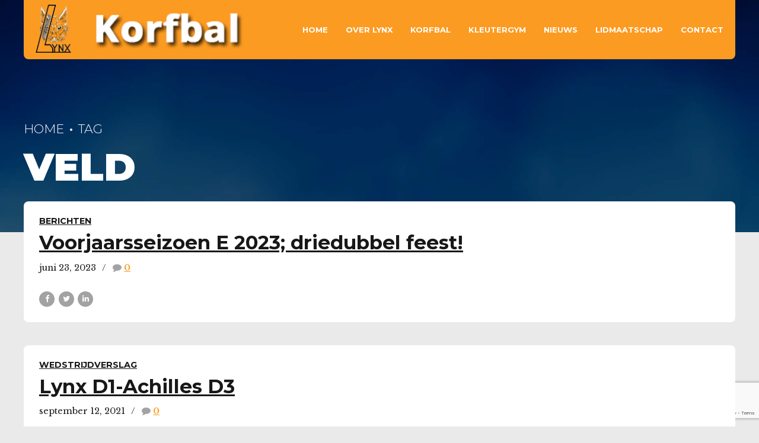

--- FILE ---
content_type: text/html; charset=utf-8
request_url: https://www.google.com/recaptcha/api2/anchor?ar=1&k=6LebpjooAAAAADpX656JzFrS1DTdG3HawHOOlFHN&co=aHR0cHM6Ly9seW54LWtvcmZiYWwubmw6NDQz&hl=en&v=PoyoqOPhxBO7pBk68S4YbpHZ&size=invisible&anchor-ms=20000&execute-ms=30000&cb=vby3k8omk5bd
body_size: 48769
content:
<!DOCTYPE HTML><html dir="ltr" lang="en"><head><meta http-equiv="Content-Type" content="text/html; charset=UTF-8">
<meta http-equiv="X-UA-Compatible" content="IE=edge">
<title>reCAPTCHA</title>
<style type="text/css">
/* cyrillic-ext */
@font-face {
  font-family: 'Roboto';
  font-style: normal;
  font-weight: 400;
  font-stretch: 100%;
  src: url(//fonts.gstatic.com/s/roboto/v48/KFO7CnqEu92Fr1ME7kSn66aGLdTylUAMa3GUBHMdazTgWw.woff2) format('woff2');
  unicode-range: U+0460-052F, U+1C80-1C8A, U+20B4, U+2DE0-2DFF, U+A640-A69F, U+FE2E-FE2F;
}
/* cyrillic */
@font-face {
  font-family: 'Roboto';
  font-style: normal;
  font-weight: 400;
  font-stretch: 100%;
  src: url(//fonts.gstatic.com/s/roboto/v48/KFO7CnqEu92Fr1ME7kSn66aGLdTylUAMa3iUBHMdazTgWw.woff2) format('woff2');
  unicode-range: U+0301, U+0400-045F, U+0490-0491, U+04B0-04B1, U+2116;
}
/* greek-ext */
@font-face {
  font-family: 'Roboto';
  font-style: normal;
  font-weight: 400;
  font-stretch: 100%;
  src: url(//fonts.gstatic.com/s/roboto/v48/KFO7CnqEu92Fr1ME7kSn66aGLdTylUAMa3CUBHMdazTgWw.woff2) format('woff2');
  unicode-range: U+1F00-1FFF;
}
/* greek */
@font-face {
  font-family: 'Roboto';
  font-style: normal;
  font-weight: 400;
  font-stretch: 100%;
  src: url(//fonts.gstatic.com/s/roboto/v48/KFO7CnqEu92Fr1ME7kSn66aGLdTylUAMa3-UBHMdazTgWw.woff2) format('woff2');
  unicode-range: U+0370-0377, U+037A-037F, U+0384-038A, U+038C, U+038E-03A1, U+03A3-03FF;
}
/* math */
@font-face {
  font-family: 'Roboto';
  font-style: normal;
  font-weight: 400;
  font-stretch: 100%;
  src: url(//fonts.gstatic.com/s/roboto/v48/KFO7CnqEu92Fr1ME7kSn66aGLdTylUAMawCUBHMdazTgWw.woff2) format('woff2');
  unicode-range: U+0302-0303, U+0305, U+0307-0308, U+0310, U+0312, U+0315, U+031A, U+0326-0327, U+032C, U+032F-0330, U+0332-0333, U+0338, U+033A, U+0346, U+034D, U+0391-03A1, U+03A3-03A9, U+03B1-03C9, U+03D1, U+03D5-03D6, U+03F0-03F1, U+03F4-03F5, U+2016-2017, U+2034-2038, U+203C, U+2040, U+2043, U+2047, U+2050, U+2057, U+205F, U+2070-2071, U+2074-208E, U+2090-209C, U+20D0-20DC, U+20E1, U+20E5-20EF, U+2100-2112, U+2114-2115, U+2117-2121, U+2123-214F, U+2190, U+2192, U+2194-21AE, U+21B0-21E5, U+21F1-21F2, U+21F4-2211, U+2213-2214, U+2216-22FF, U+2308-230B, U+2310, U+2319, U+231C-2321, U+2336-237A, U+237C, U+2395, U+239B-23B7, U+23D0, U+23DC-23E1, U+2474-2475, U+25AF, U+25B3, U+25B7, U+25BD, U+25C1, U+25CA, U+25CC, U+25FB, U+266D-266F, U+27C0-27FF, U+2900-2AFF, U+2B0E-2B11, U+2B30-2B4C, U+2BFE, U+3030, U+FF5B, U+FF5D, U+1D400-1D7FF, U+1EE00-1EEFF;
}
/* symbols */
@font-face {
  font-family: 'Roboto';
  font-style: normal;
  font-weight: 400;
  font-stretch: 100%;
  src: url(//fonts.gstatic.com/s/roboto/v48/KFO7CnqEu92Fr1ME7kSn66aGLdTylUAMaxKUBHMdazTgWw.woff2) format('woff2');
  unicode-range: U+0001-000C, U+000E-001F, U+007F-009F, U+20DD-20E0, U+20E2-20E4, U+2150-218F, U+2190, U+2192, U+2194-2199, U+21AF, U+21E6-21F0, U+21F3, U+2218-2219, U+2299, U+22C4-22C6, U+2300-243F, U+2440-244A, U+2460-24FF, U+25A0-27BF, U+2800-28FF, U+2921-2922, U+2981, U+29BF, U+29EB, U+2B00-2BFF, U+4DC0-4DFF, U+FFF9-FFFB, U+10140-1018E, U+10190-1019C, U+101A0, U+101D0-101FD, U+102E0-102FB, U+10E60-10E7E, U+1D2C0-1D2D3, U+1D2E0-1D37F, U+1F000-1F0FF, U+1F100-1F1AD, U+1F1E6-1F1FF, U+1F30D-1F30F, U+1F315, U+1F31C, U+1F31E, U+1F320-1F32C, U+1F336, U+1F378, U+1F37D, U+1F382, U+1F393-1F39F, U+1F3A7-1F3A8, U+1F3AC-1F3AF, U+1F3C2, U+1F3C4-1F3C6, U+1F3CA-1F3CE, U+1F3D4-1F3E0, U+1F3ED, U+1F3F1-1F3F3, U+1F3F5-1F3F7, U+1F408, U+1F415, U+1F41F, U+1F426, U+1F43F, U+1F441-1F442, U+1F444, U+1F446-1F449, U+1F44C-1F44E, U+1F453, U+1F46A, U+1F47D, U+1F4A3, U+1F4B0, U+1F4B3, U+1F4B9, U+1F4BB, U+1F4BF, U+1F4C8-1F4CB, U+1F4D6, U+1F4DA, U+1F4DF, U+1F4E3-1F4E6, U+1F4EA-1F4ED, U+1F4F7, U+1F4F9-1F4FB, U+1F4FD-1F4FE, U+1F503, U+1F507-1F50B, U+1F50D, U+1F512-1F513, U+1F53E-1F54A, U+1F54F-1F5FA, U+1F610, U+1F650-1F67F, U+1F687, U+1F68D, U+1F691, U+1F694, U+1F698, U+1F6AD, U+1F6B2, U+1F6B9-1F6BA, U+1F6BC, U+1F6C6-1F6CF, U+1F6D3-1F6D7, U+1F6E0-1F6EA, U+1F6F0-1F6F3, U+1F6F7-1F6FC, U+1F700-1F7FF, U+1F800-1F80B, U+1F810-1F847, U+1F850-1F859, U+1F860-1F887, U+1F890-1F8AD, U+1F8B0-1F8BB, U+1F8C0-1F8C1, U+1F900-1F90B, U+1F93B, U+1F946, U+1F984, U+1F996, U+1F9E9, U+1FA00-1FA6F, U+1FA70-1FA7C, U+1FA80-1FA89, U+1FA8F-1FAC6, U+1FACE-1FADC, U+1FADF-1FAE9, U+1FAF0-1FAF8, U+1FB00-1FBFF;
}
/* vietnamese */
@font-face {
  font-family: 'Roboto';
  font-style: normal;
  font-weight: 400;
  font-stretch: 100%;
  src: url(//fonts.gstatic.com/s/roboto/v48/KFO7CnqEu92Fr1ME7kSn66aGLdTylUAMa3OUBHMdazTgWw.woff2) format('woff2');
  unicode-range: U+0102-0103, U+0110-0111, U+0128-0129, U+0168-0169, U+01A0-01A1, U+01AF-01B0, U+0300-0301, U+0303-0304, U+0308-0309, U+0323, U+0329, U+1EA0-1EF9, U+20AB;
}
/* latin-ext */
@font-face {
  font-family: 'Roboto';
  font-style: normal;
  font-weight: 400;
  font-stretch: 100%;
  src: url(//fonts.gstatic.com/s/roboto/v48/KFO7CnqEu92Fr1ME7kSn66aGLdTylUAMa3KUBHMdazTgWw.woff2) format('woff2');
  unicode-range: U+0100-02BA, U+02BD-02C5, U+02C7-02CC, U+02CE-02D7, U+02DD-02FF, U+0304, U+0308, U+0329, U+1D00-1DBF, U+1E00-1E9F, U+1EF2-1EFF, U+2020, U+20A0-20AB, U+20AD-20C0, U+2113, U+2C60-2C7F, U+A720-A7FF;
}
/* latin */
@font-face {
  font-family: 'Roboto';
  font-style: normal;
  font-weight: 400;
  font-stretch: 100%;
  src: url(//fonts.gstatic.com/s/roboto/v48/KFO7CnqEu92Fr1ME7kSn66aGLdTylUAMa3yUBHMdazQ.woff2) format('woff2');
  unicode-range: U+0000-00FF, U+0131, U+0152-0153, U+02BB-02BC, U+02C6, U+02DA, U+02DC, U+0304, U+0308, U+0329, U+2000-206F, U+20AC, U+2122, U+2191, U+2193, U+2212, U+2215, U+FEFF, U+FFFD;
}
/* cyrillic-ext */
@font-face {
  font-family: 'Roboto';
  font-style: normal;
  font-weight: 500;
  font-stretch: 100%;
  src: url(//fonts.gstatic.com/s/roboto/v48/KFO7CnqEu92Fr1ME7kSn66aGLdTylUAMa3GUBHMdazTgWw.woff2) format('woff2');
  unicode-range: U+0460-052F, U+1C80-1C8A, U+20B4, U+2DE0-2DFF, U+A640-A69F, U+FE2E-FE2F;
}
/* cyrillic */
@font-face {
  font-family: 'Roboto';
  font-style: normal;
  font-weight: 500;
  font-stretch: 100%;
  src: url(//fonts.gstatic.com/s/roboto/v48/KFO7CnqEu92Fr1ME7kSn66aGLdTylUAMa3iUBHMdazTgWw.woff2) format('woff2');
  unicode-range: U+0301, U+0400-045F, U+0490-0491, U+04B0-04B1, U+2116;
}
/* greek-ext */
@font-face {
  font-family: 'Roboto';
  font-style: normal;
  font-weight: 500;
  font-stretch: 100%;
  src: url(//fonts.gstatic.com/s/roboto/v48/KFO7CnqEu92Fr1ME7kSn66aGLdTylUAMa3CUBHMdazTgWw.woff2) format('woff2');
  unicode-range: U+1F00-1FFF;
}
/* greek */
@font-face {
  font-family: 'Roboto';
  font-style: normal;
  font-weight: 500;
  font-stretch: 100%;
  src: url(//fonts.gstatic.com/s/roboto/v48/KFO7CnqEu92Fr1ME7kSn66aGLdTylUAMa3-UBHMdazTgWw.woff2) format('woff2');
  unicode-range: U+0370-0377, U+037A-037F, U+0384-038A, U+038C, U+038E-03A1, U+03A3-03FF;
}
/* math */
@font-face {
  font-family: 'Roboto';
  font-style: normal;
  font-weight: 500;
  font-stretch: 100%;
  src: url(//fonts.gstatic.com/s/roboto/v48/KFO7CnqEu92Fr1ME7kSn66aGLdTylUAMawCUBHMdazTgWw.woff2) format('woff2');
  unicode-range: U+0302-0303, U+0305, U+0307-0308, U+0310, U+0312, U+0315, U+031A, U+0326-0327, U+032C, U+032F-0330, U+0332-0333, U+0338, U+033A, U+0346, U+034D, U+0391-03A1, U+03A3-03A9, U+03B1-03C9, U+03D1, U+03D5-03D6, U+03F0-03F1, U+03F4-03F5, U+2016-2017, U+2034-2038, U+203C, U+2040, U+2043, U+2047, U+2050, U+2057, U+205F, U+2070-2071, U+2074-208E, U+2090-209C, U+20D0-20DC, U+20E1, U+20E5-20EF, U+2100-2112, U+2114-2115, U+2117-2121, U+2123-214F, U+2190, U+2192, U+2194-21AE, U+21B0-21E5, U+21F1-21F2, U+21F4-2211, U+2213-2214, U+2216-22FF, U+2308-230B, U+2310, U+2319, U+231C-2321, U+2336-237A, U+237C, U+2395, U+239B-23B7, U+23D0, U+23DC-23E1, U+2474-2475, U+25AF, U+25B3, U+25B7, U+25BD, U+25C1, U+25CA, U+25CC, U+25FB, U+266D-266F, U+27C0-27FF, U+2900-2AFF, U+2B0E-2B11, U+2B30-2B4C, U+2BFE, U+3030, U+FF5B, U+FF5D, U+1D400-1D7FF, U+1EE00-1EEFF;
}
/* symbols */
@font-face {
  font-family: 'Roboto';
  font-style: normal;
  font-weight: 500;
  font-stretch: 100%;
  src: url(//fonts.gstatic.com/s/roboto/v48/KFO7CnqEu92Fr1ME7kSn66aGLdTylUAMaxKUBHMdazTgWw.woff2) format('woff2');
  unicode-range: U+0001-000C, U+000E-001F, U+007F-009F, U+20DD-20E0, U+20E2-20E4, U+2150-218F, U+2190, U+2192, U+2194-2199, U+21AF, U+21E6-21F0, U+21F3, U+2218-2219, U+2299, U+22C4-22C6, U+2300-243F, U+2440-244A, U+2460-24FF, U+25A0-27BF, U+2800-28FF, U+2921-2922, U+2981, U+29BF, U+29EB, U+2B00-2BFF, U+4DC0-4DFF, U+FFF9-FFFB, U+10140-1018E, U+10190-1019C, U+101A0, U+101D0-101FD, U+102E0-102FB, U+10E60-10E7E, U+1D2C0-1D2D3, U+1D2E0-1D37F, U+1F000-1F0FF, U+1F100-1F1AD, U+1F1E6-1F1FF, U+1F30D-1F30F, U+1F315, U+1F31C, U+1F31E, U+1F320-1F32C, U+1F336, U+1F378, U+1F37D, U+1F382, U+1F393-1F39F, U+1F3A7-1F3A8, U+1F3AC-1F3AF, U+1F3C2, U+1F3C4-1F3C6, U+1F3CA-1F3CE, U+1F3D4-1F3E0, U+1F3ED, U+1F3F1-1F3F3, U+1F3F5-1F3F7, U+1F408, U+1F415, U+1F41F, U+1F426, U+1F43F, U+1F441-1F442, U+1F444, U+1F446-1F449, U+1F44C-1F44E, U+1F453, U+1F46A, U+1F47D, U+1F4A3, U+1F4B0, U+1F4B3, U+1F4B9, U+1F4BB, U+1F4BF, U+1F4C8-1F4CB, U+1F4D6, U+1F4DA, U+1F4DF, U+1F4E3-1F4E6, U+1F4EA-1F4ED, U+1F4F7, U+1F4F9-1F4FB, U+1F4FD-1F4FE, U+1F503, U+1F507-1F50B, U+1F50D, U+1F512-1F513, U+1F53E-1F54A, U+1F54F-1F5FA, U+1F610, U+1F650-1F67F, U+1F687, U+1F68D, U+1F691, U+1F694, U+1F698, U+1F6AD, U+1F6B2, U+1F6B9-1F6BA, U+1F6BC, U+1F6C6-1F6CF, U+1F6D3-1F6D7, U+1F6E0-1F6EA, U+1F6F0-1F6F3, U+1F6F7-1F6FC, U+1F700-1F7FF, U+1F800-1F80B, U+1F810-1F847, U+1F850-1F859, U+1F860-1F887, U+1F890-1F8AD, U+1F8B0-1F8BB, U+1F8C0-1F8C1, U+1F900-1F90B, U+1F93B, U+1F946, U+1F984, U+1F996, U+1F9E9, U+1FA00-1FA6F, U+1FA70-1FA7C, U+1FA80-1FA89, U+1FA8F-1FAC6, U+1FACE-1FADC, U+1FADF-1FAE9, U+1FAF0-1FAF8, U+1FB00-1FBFF;
}
/* vietnamese */
@font-face {
  font-family: 'Roboto';
  font-style: normal;
  font-weight: 500;
  font-stretch: 100%;
  src: url(//fonts.gstatic.com/s/roboto/v48/KFO7CnqEu92Fr1ME7kSn66aGLdTylUAMa3OUBHMdazTgWw.woff2) format('woff2');
  unicode-range: U+0102-0103, U+0110-0111, U+0128-0129, U+0168-0169, U+01A0-01A1, U+01AF-01B0, U+0300-0301, U+0303-0304, U+0308-0309, U+0323, U+0329, U+1EA0-1EF9, U+20AB;
}
/* latin-ext */
@font-face {
  font-family: 'Roboto';
  font-style: normal;
  font-weight: 500;
  font-stretch: 100%;
  src: url(//fonts.gstatic.com/s/roboto/v48/KFO7CnqEu92Fr1ME7kSn66aGLdTylUAMa3KUBHMdazTgWw.woff2) format('woff2');
  unicode-range: U+0100-02BA, U+02BD-02C5, U+02C7-02CC, U+02CE-02D7, U+02DD-02FF, U+0304, U+0308, U+0329, U+1D00-1DBF, U+1E00-1E9F, U+1EF2-1EFF, U+2020, U+20A0-20AB, U+20AD-20C0, U+2113, U+2C60-2C7F, U+A720-A7FF;
}
/* latin */
@font-face {
  font-family: 'Roboto';
  font-style: normal;
  font-weight: 500;
  font-stretch: 100%;
  src: url(//fonts.gstatic.com/s/roboto/v48/KFO7CnqEu92Fr1ME7kSn66aGLdTylUAMa3yUBHMdazQ.woff2) format('woff2');
  unicode-range: U+0000-00FF, U+0131, U+0152-0153, U+02BB-02BC, U+02C6, U+02DA, U+02DC, U+0304, U+0308, U+0329, U+2000-206F, U+20AC, U+2122, U+2191, U+2193, U+2212, U+2215, U+FEFF, U+FFFD;
}
/* cyrillic-ext */
@font-face {
  font-family: 'Roboto';
  font-style: normal;
  font-weight: 900;
  font-stretch: 100%;
  src: url(//fonts.gstatic.com/s/roboto/v48/KFO7CnqEu92Fr1ME7kSn66aGLdTylUAMa3GUBHMdazTgWw.woff2) format('woff2');
  unicode-range: U+0460-052F, U+1C80-1C8A, U+20B4, U+2DE0-2DFF, U+A640-A69F, U+FE2E-FE2F;
}
/* cyrillic */
@font-face {
  font-family: 'Roboto';
  font-style: normal;
  font-weight: 900;
  font-stretch: 100%;
  src: url(//fonts.gstatic.com/s/roboto/v48/KFO7CnqEu92Fr1ME7kSn66aGLdTylUAMa3iUBHMdazTgWw.woff2) format('woff2');
  unicode-range: U+0301, U+0400-045F, U+0490-0491, U+04B0-04B1, U+2116;
}
/* greek-ext */
@font-face {
  font-family: 'Roboto';
  font-style: normal;
  font-weight: 900;
  font-stretch: 100%;
  src: url(//fonts.gstatic.com/s/roboto/v48/KFO7CnqEu92Fr1ME7kSn66aGLdTylUAMa3CUBHMdazTgWw.woff2) format('woff2');
  unicode-range: U+1F00-1FFF;
}
/* greek */
@font-face {
  font-family: 'Roboto';
  font-style: normal;
  font-weight: 900;
  font-stretch: 100%;
  src: url(//fonts.gstatic.com/s/roboto/v48/KFO7CnqEu92Fr1ME7kSn66aGLdTylUAMa3-UBHMdazTgWw.woff2) format('woff2');
  unicode-range: U+0370-0377, U+037A-037F, U+0384-038A, U+038C, U+038E-03A1, U+03A3-03FF;
}
/* math */
@font-face {
  font-family: 'Roboto';
  font-style: normal;
  font-weight: 900;
  font-stretch: 100%;
  src: url(//fonts.gstatic.com/s/roboto/v48/KFO7CnqEu92Fr1ME7kSn66aGLdTylUAMawCUBHMdazTgWw.woff2) format('woff2');
  unicode-range: U+0302-0303, U+0305, U+0307-0308, U+0310, U+0312, U+0315, U+031A, U+0326-0327, U+032C, U+032F-0330, U+0332-0333, U+0338, U+033A, U+0346, U+034D, U+0391-03A1, U+03A3-03A9, U+03B1-03C9, U+03D1, U+03D5-03D6, U+03F0-03F1, U+03F4-03F5, U+2016-2017, U+2034-2038, U+203C, U+2040, U+2043, U+2047, U+2050, U+2057, U+205F, U+2070-2071, U+2074-208E, U+2090-209C, U+20D0-20DC, U+20E1, U+20E5-20EF, U+2100-2112, U+2114-2115, U+2117-2121, U+2123-214F, U+2190, U+2192, U+2194-21AE, U+21B0-21E5, U+21F1-21F2, U+21F4-2211, U+2213-2214, U+2216-22FF, U+2308-230B, U+2310, U+2319, U+231C-2321, U+2336-237A, U+237C, U+2395, U+239B-23B7, U+23D0, U+23DC-23E1, U+2474-2475, U+25AF, U+25B3, U+25B7, U+25BD, U+25C1, U+25CA, U+25CC, U+25FB, U+266D-266F, U+27C0-27FF, U+2900-2AFF, U+2B0E-2B11, U+2B30-2B4C, U+2BFE, U+3030, U+FF5B, U+FF5D, U+1D400-1D7FF, U+1EE00-1EEFF;
}
/* symbols */
@font-face {
  font-family: 'Roboto';
  font-style: normal;
  font-weight: 900;
  font-stretch: 100%;
  src: url(//fonts.gstatic.com/s/roboto/v48/KFO7CnqEu92Fr1ME7kSn66aGLdTylUAMaxKUBHMdazTgWw.woff2) format('woff2');
  unicode-range: U+0001-000C, U+000E-001F, U+007F-009F, U+20DD-20E0, U+20E2-20E4, U+2150-218F, U+2190, U+2192, U+2194-2199, U+21AF, U+21E6-21F0, U+21F3, U+2218-2219, U+2299, U+22C4-22C6, U+2300-243F, U+2440-244A, U+2460-24FF, U+25A0-27BF, U+2800-28FF, U+2921-2922, U+2981, U+29BF, U+29EB, U+2B00-2BFF, U+4DC0-4DFF, U+FFF9-FFFB, U+10140-1018E, U+10190-1019C, U+101A0, U+101D0-101FD, U+102E0-102FB, U+10E60-10E7E, U+1D2C0-1D2D3, U+1D2E0-1D37F, U+1F000-1F0FF, U+1F100-1F1AD, U+1F1E6-1F1FF, U+1F30D-1F30F, U+1F315, U+1F31C, U+1F31E, U+1F320-1F32C, U+1F336, U+1F378, U+1F37D, U+1F382, U+1F393-1F39F, U+1F3A7-1F3A8, U+1F3AC-1F3AF, U+1F3C2, U+1F3C4-1F3C6, U+1F3CA-1F3CE, U+1F3D4-1F3E0, U+1F3ED, U+1F3F1-1F3F3, U+1F3F5-1F3F7, U+1F408, U+1F415, U+1F41F, U+1F426, U+1F43F, U+1F441-1F442, U+1F444, U+1F446-1F449, U+1F44C-1F44E, U+1F453, U+1F46A, U+1F47D, U+1F4A3, U+1F4B0, U+1F4B3, U+1F4B9, U+1F4BB, U+1F4BF, U+1F4C8-1F4CB, U+1F4D6, U+1F4DA, U+1F4DF, U+1F4E3-1F4E6, U+1F4EA-1F4ED, U+1F4F7, U+1F4F9-1F4FB, U+1F4FD-1F4FE, U+1F503, U+1F507-1F50B, U+1F50D, U+1F512-1F513, U+1F53E-1F54A, U+1F54F-1F5FA, U+1F610, U+1F650-1F67F, U+1F687, U+1F68D, U+1F691, U+1F694, U+1F698, U+1F6AD, U+1F6B2, U+1F6B9-1F6BA, U+1F6BC, U+1F6C6-1F6CF, U+1F6D3-1F6D7, U+1F6E0-1F6EA, U+1F6F0-1F6F3, U+1F6F7-1F6FC, U+1F700-1F7FF, U+1F800-1F80B, U+1F810-1F847, U+1F850-1F859, U+1F860-1F887, U+1F890-1F8AD, U+1F8B0-1F8BB, U+1F8C0-1F8C1, U+1F900-1F90B, U+1F93B, U+1F946, U+1F984, U+1F996, U+1F9E9, U+1FA00-1FA6F, U+1FA70-1FA7C, U+1FA80-1FA89, U+1FA8F-1FAC6, U+1FACE-1FADC, U+1FADF-1FAE9, U+1FAF0-1FAF8, U+1FB00-1FBFF;
}
/* vietnamese */
@font-face {
  font-family: 'Roboto';
  font-style: normal;
  font-weight: 900;
  font-stretch: 100%;
  src: url(//fonts.gstatic.com/s/roboto/v48/KFO7CnqEu92Fr1ME7kSn66aGLdTylUAMa3OUBHMdazTgWw.woff2) format('woff2');
  unicode-range: U+0102-0103, U+0110-0111, U+0128-0129, U+0168-0169, U+01A0-01A1, U+01AF-01B0, U+0300-0301, U+0303-0304, U+0308-0309, U+0323, U+0329, U+1EA0-1EF9, U+20AB;
}
/* latin-ext */
@font-face {
  font-family: 'Roboto';
  font-style: normal;
  font-weight: 900;
  font-stretch: 100%;
  src: url(//fonts.gstatic.com/s/roboto/v48/KFO7CnqEu92Fr1ME7kSn66aGLdTylUAMa3KUBHMdazTgWw.woff2) format('woff2');
  unicode-range: U+0100-02BA, U+02BD-02C5, U+02C7-02CC, U+02CE-02D7, U+02DD-02FF, U+0304, U+0308, U+0329, U+1D00-1DBF, U+1E00-1E9F, U+1EF2-1EFF, U+2020, U+20A0-20AB, U+20AD-20C0, U+2113, U+2C60-2C7F, U+A720-A7FF;
}
/* latin */
@font-face {
  font-family: 'Roboto';
  font-style: normal;
  font-weight: 900;
  font-stretch: 100%;
  src: url(//fonts.gstatic.com/s/roboto/v48/KFO7CnqEu92Fr1ME7kSn66aGLdTylUAMa3yUBHMdazQ.woff2) format('woff2');
  unicode-range: U+0000-00FF, U+0131, U+0152-0153, U+02BB-02BC, U+02C6, U+02DA, U+02DC, U+0304, U+0308, U+0329, U+2000-206F, U+20AC, U+2122, U+2191, U+2193, U+2212, U+2215, U+FEFF, U+FFFD;
}

</style>
<link rel="stylesheet" type="text/css" href="https://www.gstatic.com/recaptcha/releases/PoyoqOPhxBO7pBk68S4YbpHZ/styles__ltr.css">
<script nonce="L8WpQvrPgIKuHCd27pKPfQ" type="text/javascript">window['__recaptcha_api'] = 'https://www.google.com/recaptcha/api2/';</script>
<script type="text/javascript" src="https://www.gstatic.com/recaptcha/releases/PoyoqOPhxBO7pBk68S4YbpHZ/recaptcha__en.js" nonce="L8WpQvrPgIKuHCd27pKPfQ">
      
    </script></head>
<body><div id="rc-anchor-alert" class="rc-anchor-alert"></div>
<input type="hidden" id="recaptcha-token" value="[base64]">
<script type="text/javascript" nonce="L8WpQvrPgIKuHCd27pKPfQ">
      recaptcha.anchor.Main.init("[\x22ainput\x22,[\x22bgdata\x22,\x22\x22,\[base64]/[base64]/UltIKytdPWE6KGE8MjA0OD9SW0grK109YT4+NnwxOTI6KChhJjY0NTEyKT09NTUyOTYmJnErMTxoLmxlbmd0aCYmKGguY2hhckNvZGVBdChxKzEpJjY0NTEyKT09NTYzMjA/[base64]/MjU1OlI/[base64]/[base64]/[base64]/[base64]/[base64]/[base64]/[base64]/[base64]/[base64]/[base64]\x22,\[base64]\\u003d\\u003d\x22,\[base64]/ClcO/HH5XehcARTljw4bCssKFJzDCq8OPC0PChFdpwqkAw7vCksKrw6dWJ8OxwqMBfzDCicOZw7N1PRXDiVBtw7rCscOzw7fCtxDDrWXDj8KpwpcEw6QWcgY9w43CvhfCoMKHwpxSw4fCtMO2WMOmwolcwrxBwrDDi2/DlcOyDGTDgsOjw6bDicOCZcKow7lmwpEAcUQZGQt3LknDlXhEwqc+w6bDv8KMw5/Do8OqLcOwwr48esK+UsKEw4LCgGQzAwTCrXDDpFzDncKDw4fDnsOrwqlXw5YDRSDDrADChlXCgB3Dl8ORw4V9I8KMwpNuXMKlKMOjPsO1w4HCssKCw4FPwqJ1w4jDmzkVw7A/wpDDvRdgdsOhdMOBw7PDsMOURhIHwrnDmBZoQw1PNRXDr8K7dsKOfCA9SsO3UsKiwq7DlcOVw4LDjMKvaFDChcOUUcOPw4zDgMOudkfDq0gOw7zDlsKHTQDCgcOkwrrDsG3Cl8OfXMOoXcOQf8KEw4/CscOkOsOEwrB/w45IA8Ouw7pNwo4Wf1hkwrhhw4XDn8OWwql7wrjCvcORwqtkw6TDuXXDtsO7wozDo20HfsKAw7XDoUBIw75XaMO5w4oMGMKgNhFpw7oXTsOpHisXw6QZw5hXwrNRTSxBHD3Dp8ONUgjCoQ0iw4TDocKNw6HDikDDrGnCvMKTw50qw7/DgnVkO8Oxw68uw6HCvwzDniPDmMOyw6TCii/CisOpwr/DmXHDh8ODwrHCjsKEwo7Dn0MiVsOEw5oKw4LCgMOcVFTCvMOTWEDDih/Dkzk8wqrDojzDom7Dv8KvKl3ChsK9w490dsKZPRI/GBrDrl8TwohDBCbDuVzDqMOZw5k3wpJxw795EMOmwqR5PMKBwpo+egAZw6TDnsOvNMOTZQEpwpFiT8KVwq52GgZ8w5fDvcO8w4Y/[base64]/CjMOFwrtGAS5iWkDDgivDizvDpcODw6R+ZcKJwr3DnEgdPH3Dk27DocKCw5TDkAo1w5PChcOUGsOWBlQlw4TCpUstwqZAasOGwqjCgH3Cl8KgwoV3BsOWw5bCoCjDrATDvcK0NQB2wps8G1AYYMKYwplzNgjCpcOmw58Vw4/[base64]/aQhqTnHChsO5w5DCsiMKwr5kwqnDlcOfcsK3wqjCri0XwoJ+Ul/[base64]/DlDjClcOswopdw4XDjzTDo8OYX8OkwonCksOLw65yw79yw4XDhMO8wptAwpN6wojCgcOmBsOKTMKBbnkxB8Opw7vCt8O4CcKcw7zCpGfDhsK7ZivDnMOXKTFSwqpVRMObfMOIG8OsMMK9wrTDlwtnwpNLw40/[base64]/[base64]/Cn8O9wqnDqC8SesOAw7fCjcKCYEzCkMO8woEXFCtRw7QYw6PDrcODKcKMw7DCsMKww6U0w5lpwpA+w4LDpsK5a8OpMUPCjcKMGRY/by3Cm3lvMCHCssOWFcOswpgTwoxuw5Zsw5zCiMKuwqNlw4HDvMKkw5ZGw47Ds8OdwpwbEcOnEMOLc8OnFVB2JgbCosOyMcO+w6PDucK3w6HDsVBpwobCk0VMPnHCjl/DonzCgsOeYijCgMKzFy9CwqTDjcKWwpIySsKKw7Nzw7Qgw71rMhh2MMKkwqp5w5/[base64]/DuQnDgsOKw5o/woVtw48BXXRiK8OhLh/[base64]/DglpbCcOmw4DCkcOfF0Jbw6nCvU3DsGHCtwbDvcK/ZwtfEcKIUcOLw6BCw6TCi1jCpMO+w6jCsMOXw5RKU3VDb8Olcw/CucOZJwMnw5sBw7LDjsORw7zDpMOCw4DCnGpLw6PCoMOgwqIHwrDCmiVPwr7DocKLw6Ncwo5NLsKXHsKWw7DDiEZicgt7w5TDvsKNwoHCv3XDoQ/DsSnCt3rCpSDDgE8dwoEDQB3CscKtw6rCscKIwp1MHh/Ck8K3wpXDmUxVKMKmw5PCvCJwwrJyC3wRwoJgBEbDn0Ufw58gDlRZwq3CmnYzwpsBMcKNbxbDgXbCmcKXw53CjMKAMcKVwrA8w7vCn8KywrNmB8OZwpLCpMKNN8KefxvDkMOAJy/CiE9tF8Kwwp7Cl8OsSMKQZ8K6wrbCg13DgwfDsgbChUTCh8O+Ig5Tw4BOw5DCv8K3JUrCuU/Cmy1zw6zClsKvb8OFwo0rwqBOwoTCkMKPUcOqNh/CicOFw5HChAnCiWnCqsK3w59VXcOaQ1tCUsKeGsOYK8K2ME0mA8K2woIiJHbCl8KiUMOlw41awqoSc1VLw4JGw4jDtMKwd8KNwrs4w7LDm8KNwpbDkmIedcOzwpnDkU7CmsOPw7s+w5h7wojCrsKIw6nCsW45w7ZDwp4Ow4/[base64]/CpMOqBmzDiD1ow5ImXRlcD8OFwrhXG8O0w6/DomrCiHLDkcOxw73Dvz1gw7TDpg5bOMOew7bDgmnCmBtdw6XCvXonwo3CscKDX8OMQMOvw6vCkFpebwLCu3BHwoEwZjrCnhVNwojCiMKgPVMywoFmwrZTwo0vw5xsAMORUMOLwoJ2woEKRizDtH4lL8OBw67CtxZ8wpkrwq3DuMOlAsKpM8O/[base64]/DnHnCrWcRI8KeOsOhH1XCicOReQx0dcO/f2tQOWvDo8KOw67DgV/[base64]/CrE0qbRbDjWsfXMO7w618amQ7X29OFWtNNyrCp2jDkMOxOyvDkiTDuTbClTzDkxfDmxrCoTfDnMOoKsOBF1XCq8KeZEsROCpHXQPCuD46UQYIWcK4w6TCvMOqZsKUP8OXIMK3JC4nbCwmw5rChsKzJlJjwo/Du0vChMK9w7/DqlHClno3w6ofwrorIcKFwpjDuVZ0woLDlmfDhMKwL8Ovw6x+KsKcfBNOO8KKw49kwoTDpxDDqcOOw5/CkMKgwqsTw4/CqFfDq8OmAcKlw5bCqMOZwpnCqjLCpVxjLnbCty13w4g9w5fCnhjDmMKRw4jCsxAhKcKfw7/ClsKZW8Oyw7pFw53Dr8KQw6nDrMO7w7TCr8OiJ0Y9T2Bcw7pvD8K5JsKYV1d+cC4Lw6/DiMOewqJ2wobDkTARwr08wqLCmAPCghV+wq3DoxbCjMKMcS0bWzLCuMO3XMO4wqgdXMKmwq/DuxXCksKuC8OLOmLDiicpw4jCon7CkGUld8K9wr/DuwzCtsO0P8KydWkQcsOmw792FyDChADCs0cyCcOiC8K5wpzDmhvCqsOxGTfCsAvCiUMlccKwworChB7CmBbCj0/Ci3PDlXzClz50DR3CpcKmJcOZwrjCgcKka30Ywo7DtsO0wrV1dikWLsKqwqxhbcORw45vw6zCgsKWEWU/[base64]/DkcKJwp4QFijDuMOob0bDrsO5RWx+cMOqacO8w7EVThbDh8Knw5LDoCjCqsKqTcKFZMO9L8OVVBIOAMKkwoHDt2gJwoI3BFDDgCLDjizCusOeUwoQw6nDjMOYw7TCjsK9wqY0wpQKw4Y5w5ZEwow3w57Dm8Kkw69EwqQ8MTDDicO1wqcmwrAew6J/P8O2NsKJw6bCicKTw4w2NFHDmsOww5zCv2fDvsKvw5vCocOJwrchd8OOb8KmR8KnRcKhwoo+bcOYS1kDw4HCgDxuwppuw7LCiAfDiMOUBsOfQjjDqcKyw4nDiw57wqU5Oj0Iw4IFRcKHPcOYw5pNIQ4gwqZGJhjCgmFsNMOeUQpvScK/w4/[base64]/Dp8O2eUjDqHjCisKvJMKaFcORYxN1Q8O4wpHDoMKiw4g1TcKSw593IA8ubSPDusKrwqZcwq42KcKQw4EzMmpdCSzDoS9RwoDDgMKfw57Dm3hRw6IbcTjCiMKND0VtwqnCgsKIUChjG07Dm8OEw5YCw5HDlMKYUGAmwrRKFsOLcMK/aCjDggY3w7Rww5jDp8OjOcOlcT82w6zDqkFiw7vDqsOYwrnCoG0jUFDCq8KMw4g9K3pVLMK8EwByw4B6wrEle33CuMO+R8Ofwpxuw49gwoVmw6dwwqF0w6LCk1jDj0B/GcKTHD8XT8O0B8OYUBHCgTgiLk1/ZjQlKsOtwohmw6pZwpnCg8OhfMO4KsOIw6zCv8OrSkDDpcKHw6/DqgE/woBtw7rDr8K9NcKNAcO7KExGwoRzEcOJS3MVwpzCqwfDqHYjwqtsHCLDjcOdFUp6DDHDtsOkwrgVOcKxw7vCpsKKwp/[base64]/[base64]/w5Ejw4FuwrXCtcKLw4TDhWdwdT1Sw7VVE3skWzTDrsOuwpJ3V0dMfg0DwqXCkwrDg2HDnnTCgBzDqMOzbjwQw5fDgi5Cw6LCncOhUT3DgcO4XsKJwqBRSsKKw4ZDGyTDjlXCjnfDoGdIwpNGw7kjb8Kww6cVwrN3BzNjw4HCgh/DuV01w4JnRxvCh8KNQi0Ew7cKXsOPCMOCwonDt8K3Inw/[base64]/DlcKwYiPCnTvDhRl3wrfCtMKvw75Ww6HDjmbCrm/Cgy1XSidBM8K3DcOUQMOSw5MmwoM/LTLDnmE6w71SVQbDhcONwoobasK1w5JEUF1Ew4EIw5xlEsOkZyDCm2QcXsKUDCQIN8O9wpRNwobCnsO+UHPDkALCm0/CncOdHFjCocOew53Co2TCgMOXw4PDuhkIwpnCncOOPwZqwpk4w7wnLQnDskB/I8OVwqRAwrfDujE0wqAGYMOlVsO2wrDCk8Kiw6PCslt6w7F0wofCjMKpwq/Do1PCgMODFsO1w7/DvgJdeFZnEFTCj8Knwo82w5lkwrVmAsKfPMO1wrvDiAzDiB8Dw50MSFDDpsKQwo5jfEozCcKOwowbX8O2E0Rrw4VBw55vXX7DmcO1w4PCj8OcGyl2w53DjcKrwrzDrwbDkkHDrE/CnMKQw6t8w4cSw5fDky7ChDw/wrkMeA7Di8OoNUXDhsO2ARXCtsKXWMK0WE/Dg8K+w4zDnmQHcMKnw4DCvTxqw5FfwpDCkzwrw7dvUSdbLsO8w4wBwoMxw6svUAVVw5JtwqpCajsrKcOHwrfDuE5Rw694ey4WYlnDqsKAw610QcKAMsOfM8KCFcKkwp/DlGlpw6zDgsKeGsKSw4d1JsOFVQR+BmNywoRbw6FpIsOadEHDvRtWLMO1wqHDhsORwrgiARzDuMOwVEcTKsKiw6fClcKpw4DCn8OiwqDDl8Okw5HClnhWacKXwrc7cCILw7nDjQ7Du8KFw53Dl8ONc8OgwqPCmsKGwofCoCBlwowoaMOZwp94wq9hw5/DssOxMXbCjFrCvhxbwptNM8Orwo3DrsKQQMOgw5/CtsKvw7JRPADDosKewqnCkcO9YGvDpnJVwqLDuzcuw7/CjGzCpHdYZ1dlaMKNJQZBB0fDo1vDrMOgwrLCrsOwM2PCrVfClko0CRLCrMOSwq5Vw7RcwrVVwpN1agHDlHbDjcKBA8OQI8KQXTAhw4TCq3oWw4/[base64]/[base64]/w47DuF3Cm8O1DMKjwqENNSvDmsOoGMOpwq4/wqNkw607PMKfTStYwrR2w6coLcK+woTDoVUccMOSYjUDwrfCsMOBw4kTwr9kw6kdwpDCtsKnccKkT8O2wpBpw7rCh3DCpsKCMmZoXcOnLMK+U3NTVXvCisOpXcK+w7wZHMKawqlCwpdQwr5BRMKUwqjClMOywqkrEsKMbMOKQz/Dr8KBw5DDs8K0wr/[base64]/w5/Ds8OKwoXCncKPesKQOMKXUMKfw6Nfw4szw6RWw5zDisOuw5kdJsO1S2XClRzCviPDrsKTwqXCr1vClMKPU2hrRBTDpm/DvcOzGMKzWnzCv8KdOHEpAMKJXnDCkcKdaMOzw5BHRkITw6TDrsKvwp7DnQsswqHDp8K1M8O7C8OlQQHDlEZFeS7Dp0XCrw/[base64]/CiH9BwrnCmsOrQglHwr5lwr3Cv8K0woYRJsKIwrY3wozDlMO6PMK2IsO3w7czDgfCgMOpw51EDxLChU3CryY2w67CtlUawqPCtsOBEcKvLRMewoLDocKDB2PDusKmPUPDoU/CqhjCsjgkcsKNB8ObYsOaw4chw50nwqDDjcK3wqnCojjCr8OkwqQvw7vDrXPDvXZkGxQCGhbCucKhwoUCG8OdwpZXwoo3w55fUcKAw6/Ch8OafTxtAcOUwr93w6nCoAVqC8OtY0HCkcOmNsKoIcOlw7ZPw6huV8OdecKbGcOXw7nDpMKEw6XCpMOwDBnCjsOWwpsYw5jDoX9Twp1QworDpwImwrzDumxXwrvCqsK2LAolO8K0w6tgBWXDrVbDlMK2wr4lw4jCiVjDt8OOw78IZiISwpgBw7/CtMK2Q8KWw5DDq8Kmw6gLw5vCjMO6wqgVLcO+wr0sw43ClAMGTgEIw4jCjyQBw73CnsOmJcOKwpV3UMOZc8KkwrgOwqbDgMOOwofDpzrCli7DgyvDlg/CtMOJfRHDt8OYw7VNYXfDoBTCgSLDrwjDjEcnwr3CvsKZAlYdw4sGw7HDksO1wrkSIcKHAMKkw6oYwot4e8K2w4/Dj8O6wpphX8OsBTbDvjHCicK2V1PCtBR4BsOYwpkTwonCgsKFH3DCrQ0FZ8KQKMK1UFgGw7U+BcOJN8OQFcOMwqB3w7tVbcO/w7EqGiBPwo9IbsKrwqdIw7gzw4HCq0BwMsOkwoEmw6YOw6PDrsOZwobCnMO4T8KvUiMQw4ZPRMOywonCgwrCosKvwr/Do8KfMADCgjjCi8KrSMOrH09dB0oUwpTDpMOow7xDwq1Cw6lXw7ZDf25lQDQawq/CijZxAMK1w7vDuMKEUA3DksKBX2ARwqRgDMOZwoHDqMO6w65xIWU3wqhRfcK7L2/DgMKnwqEAw7zDtcK2KsKUEsOracOxDcK9w73CoMOzwo7Du3DCu8OzF8KSwp1+A3PCog/CjsO4w7PCksKEw5nCu1/CmcO0w70uRMKkJcK3UnhVw5lGw5xfQFsqCcO0XjjDsi3Ch8OfcyHCgxnDrmIaM8Oww7HChcOFwpN8w6MJwohJesOsFMK6WsKmw4sISsKAw5w/KgXDn8KXMMKRw6/Ct8OZM8KAAH7CqHlSw5kzXy/CqHFhIMKew7zDuWfDnGxMFcOcBUPCvDrDhcK3e8OfwoDDoH8TRMO3FMKvwo4kwrnDnCvDlAsEwrDDmcKqQcK/PsOSw5dkw6NBdcOAEnkLw7kCIx7DrcKPw7lnP8OywqHDnFkdCcOrwqzDpsOkw7TDm1lGV8KIEcOYwqs5JEEbw4U+wrnDi8KywrkkfgvCuCrDjsKuw7Zzw6x8wqTClSFSNsO4YhZPw4LDgU/DpcOuw61Iwp3CucOtOHFAXsOAw4fDlsK8JcO8w6d0wpsMw7doasONw7/Cn8OCw7nCrcOuwqM1C8OvKm3CoSp2wqQFw6dONsKHJD4mLQrCr8KyZA5PLk1VwoY4wq/CuRHCp2pYwowwbcORX8OhwqRMQ8OUTmYDwrXCm8KtdsOewpfDiWZUMcKjw4DCvcOYdQbDucO+XsOxw6rDtMKUIMOrV8OfwoXCjVYBw4sGwqjDo2NnfcK/TSREw7LCtSHChcOnYMOtb8OKw73CpMOlYcKHwqXDjMOpwqxRWnAXwo/CusK0w6kOQsOGdMO9wr0DYcK5wpFZw6PCtcOAWMOPw7jDgMKADjrDqh/DvsKow4TDqcKrL3dYN8OacsOlwqY4wqQ2DkkiCxxKwp7CsQXCpcKLdyDDiXXCphAXVlDCp3MLJMOBecO5Gj7CrFnCosO7wr0/wrZUWSvCu8K3wpVMKVLCnSHCqFlCPMOJw7vDlUp+w6TCm8OgMkE7w6fCj8O+V33Cn25Pw6sDd8KSXsK2w6DDoUPDlsKCwqrDvMK/wpY2UsOxwpHDpy0bwprDlcOVInTCvzhqNhrCvmbDgcO6wqxiFRLDq0DCq8Kewrgzw53DmlLDtH8zw4rCqn3CucOUBgEgCDHDgD/ChsOfw6TCtsKdZivCiV3DvcK7U8Oow6vDgS5Aw7dII8K+YQ9SR8Oow5gGwo3DoHhQRsKsATJ8wp/Dq8KuwqvDpcKkwpXCjcKWw7EOOMKjwoN/[base64]/[base64]/CqyYbwozChMOgwqfCoQJBWwpHWADCvcONCgk9wodjU8ORw40dV8OMcsK/w6/DvXzDosOOw6TCoBF3wp7DvjHCnsK9O8KRw5vCjCU9w4V6FMKcw4pLIEnCjGN8R8Orwr3Dt8OUw5rCiAN3wqgmFRrDqRLCl2nDm8OJUV8zw7DDosOLw6/Du8OFwp7CjsO3MSTCrMKLwoLDlXkIwqDCgVTDucOXUcK6wpfCjcKsfBHDsXrCpMK8LcKxwqLCp293w73Cs8Kmw6h1AsOXAEDCqMK8Vlx3wpzCrRlHZMO7wpFAQsKrw7lRw4gQw4kewpUCdMKlw77ChcKswqzDgsKJBW/DjnjDuWHCnkhPwo/Cnw8AZ8OOw7VdeMKoOwkhDhwXEMOwwqrDq8K6w5zCl8O/T8OBCVBiAsKgfyhOwoXDn8KJw5vDicOSw5o8w5p4AMOewrvDoSfDiVYPw7kKw7ZBwrjDph8BC2kxwoBaw7bDscKZaGgpd8O4w7BkGWl5wodUw7M1I2YVwoXCvEjDgVgyTcKgLz3DqsO/[base64]/[base64]/Cjz/ClcOePsOKw4QjeMOvdggCAcOIw7bDv8KVwpNmSV3CgsO3w6/[base64]/CWPDrC/[base64]/DmRI2D8ODwrbCrsOVw7ctFTbDrFc5w6rDtD/Cg0J9w7HDgcOfFTnDgn3DtMOyM0/DqXLCscO0FcORXsOswonDpsKawrYGw7TCr8OjdSfCs2DChGbCkFZow5vDgWwUc3MFJcOHe8K7w7XDvcKHWMOiwr0bJsOWwoTDnMOMw6/DpcK8wpXCjBnCgRjClGh+InzDpDfClCLCicOXDcKCW2IvMXHCsMOaFXzDr8Osw53DrMO4JRI/wrjDhSLDhsKOw5JDw7QaBsKLOsKQYsKSFynCmGHDpsO2Nm5vw7JpwolfwrfDhm0bTkkVHcOVw6NhWS7Dh8K0XMKgXcK7w5VEw6HDnCnCn1vCqQXDmsOPDcKHBDBLBzdYVcK/EsOiMcKhOi4xw5bCtzXDjcOUX8KzwrvCkMOBwpZeYMKMwoPDpCbCiMOLwonDoRYxwrcEw7TCrMKdw4bCmm/[base64]/CtyTDiTLDj8OrVEgNwqrDozzDtyzCpcKiSW0OeMK1wq9mIwjDicO0w5fCmMKkWcOAwrYPShAWTCrCmALCncOZIMKVfUTCs2gTWMOWwpMtw45MwqfDusOHwp/CnMK6LcOnYlPDl8KUwpTCnXVMwpkTcMKLw5ZSWMO7F3bDlmrCoyU9MMOmR3TDgcOtw6nDugbCpCLCiMKhWkpmwpTCgTvCll7CridXLMKJGcOZJ0TCpsK/wqzDvMK8Wg3CmFhuBMOSJcOIwol6w6nCpMOfMsK7w4/CkzLDo1/ClGFSccKNVQsCwozClVNQQ8OQwoDCp0TDrjwUwqVZwpkdLBbDtRDDqVLDuTDDllvDrWXCpMO2woc/w4N2w6PCpj5uwqJfwqLClH/CqsKcw5bDuMK1bsOqwoF8CBlow6rCn8OewoEow7fCtsKdMS7DuxLDgxXCiMOhYcO+wpVgw6ZXw6NWwpg6w5Yew7fDt8Kza8O1wpPDh8KyaMK1UsKjM8KzI8OCw6TDlVoVw6YMwr0hwqTDj3/DhEzCmAnDpmbDmw7CphUGc1oUwpTCuzTDjcKsDhACBSvDlMKMHgjDqj3DoTDCtcKjw4TDqMKycGTDkjMjwqwyw5pAwq9lwpIXQ8KSUGtdKGnCjsO0w4F4w54zKcOJw7BHw6HDpEjCl8KyUsKww6/CgMOwPcKIwonDuMOwX8OWLMKqw5rDm8OnwrsYw5hEwpnCoC5mwo7Dn1fDpsKnwpgLw63CoMOiDnnCusOUSijCnCXDvMKrFSzCisKww6zDvkI+wppaw5djH8KDJVRTXQsbw5ZwwrzCsid/TcOTPMKubcO5w4fCpsOQGCDCicOze8KQGMKtwoc9w45fwpbClsORw59fwprDhMK6wqkDwpnDrm/CmisYw58WwqFEw6TDoAF2YcKxw5nDmsOoQFYuBMKvwq96w5LCpXsjwrbDvsOEwqHDnsKTwr7CpcOxMMKGwr1jwrYPwqZSw5nDpC9Qw67DvgDDlmTDpRBxRcOGwpVPw7wnFMOkwqLDl8KdTRHDvC8GXSnCnsO/[base64]/CmlvDosOxw6bCsMO9QMKUw7zDlUoXLAU4BsOVcEFeV8OqIcObIWlRwpLCj8OSbcK/X2sYwr7Dr1cCwqUjBMK4wojCoi4cw5ksU8KKw7PDucKfwo/ClMKLUcKOVy5iNwXDgMOlw4w0wplAdH0IwrnDj1jDj8Otw4nCpsOGw7vDmsOqwoxVQsOQcynCjGfDuMOywod5E8KBJk/CqijDj8OOw4bDkcOfeATCjcOLPyXCu3wvZ8OLw6nDicOew40SG1RSTGvCi8KBw7s8Y8OjRFDDqMK/dXPCocOvw6R5ScKcBsK/[base64]/[base64]/DocKJw47DmMOaw6TCvcOLMMKawq3DiCzDgg/DnkEcwqrCssO9TMK9UMOOHFsgw6M3wq0sUhTDqixbw7zCoijCn2ZWwpbDkB3DugVJw6HDoCc5w7EWw7vDpR7CtGcBw7HCsF9ALVpyeVzDqD8IFcOhclTCp8O/ZcOJwp1mT8KKwoTClsOYw5zCmxHCmSgsI3g6B2plw4TDnjxjfA3CojJ4wr/CnMK4w45FEMOZwrvDn2oIOMKUMDLCunvCtlwdw4TCgcOkEU5bw4vDq2jCu8KCB8K8wodKw6A5w747fcOHRcKsw7TDusKxLg50w4XDocKCw7sRVcOrw6TCiBrDmMOYw6dMw5PDp8KXwp7DocKsw4vDlcKUw4lQwo/DvsOhblU3QcKgwqLDicOsw5krGTUrwr5nTEXDoxLDj8O+w63CgMKcfsKkSgfDunQ2wp4kw6ZwwqnCiTbDisOkbyzDhXPDoMKywpPDiBvDgGfCpcOrw6VmBhTCqE80wrEAw5tlw5V6BsO4IyRWw5XCrMKOw7nCswDCgCzCpGTDj0LDpRRZf8O4BB1iN8KfwobDoQ8/w4nCtAfCtsKPMMOicgbDi8KUwr/CoDXDlkUFw7zDhV4qb38QwrhoM8KuA8Omw6LDgT3Cn3rCncKresKETgpwRjYIw4HDg8OGw6TCoxMbXQXDlAI9LMOsXCRYdDHDiFvDpwAOwpU+wpBxZcK9wqRIwpUDwrJDccOEVXQKIQ/Du3DDtjQZQiM/RT3DpcK1wooqw43DiMO9w55xwrXDqcKqMgUnwpvCgRLCt1BAf8ObUsKDwp/[base64]/w43Dg8KzXsKTwo96cS7Cu3YGw4BKRR0KwpAAw7rDrsOFwqfDjsKaw7pXwpBFMEDDpcKPwpDDqVPCgMOhQsKKw6XCh8KDD8KPGsOGeQbDmMOgYVrDmcKTEsO7LEvCtcO4LcOsw7lbecKpw7zCr1VTwok/fBsjwoPDiEXDqMODwq/[base64]/V8OGHcOUwo4qw6zClMOqPMKNCcO+EMKXMBl5wqzDpcKfdiDCpx3DisK/dWZcXgQSLAHCosOBZcONw5ltTcKbw65XCCLCtyLCsXvCpH7CsMKyTRTDvcO0RcKPw748HMKFCCjCm8KTHSAgBMKCPClgw5VYS8KdfhvCjsO3wq/CqENoWcOMWho6wqw/[base64]/DjcOnwoTCvURFw63CiMKiX8KVVxtdbDvDvnoIPcKswojDl3UfLm1/XQfCtUrDix8SwrM9MUTCuifDpHYGF8Oiw6TCmXTDmsOYYkJAw6JvRGBAw7/Ci8Ogw7h+wp4Jw7scwoHDsxMIdVDCkRcAbsKLRsKBwpTDiAbCsC/CjiUnDcKIwqB8CTjCjcOFwpzCgTHCrsOQw5TDsmp9HQXDmx3DnMKMwox6w5XCpH5vwrbDv0wnw4HDoHsxMMK4RsKrJsKTwrNVw7fDm8OnMnvDrDLDkDHCsRzDs1/DqnXCtRXDr8KKH8KCZ8KFH8KfQQLClHlPwozCt0ITFVk3LwTDqkPCpgDCnMKSDm5kwrtuwppcw4DDrsO5XF4Yw57CjsKUwprDlMK7wp3Dk8OBf37CgREKEsOTwrfDqEkXwpJGd0zCin4ww6HCksKGfg/ChMKtesOGw6vDtBlLacOFwrHClAtEN8OMw40Fw5ARw6DDngrDsWwCO8Okw4gww4M5w64jQMOtZTjDgMKzw5ESRcKzf8KPL03Cr8KaMAc3w5M9w7PCmsKuWwrCtcOyQ8KvSMO9f8KzesKQM8KFwrHCsRZVwrN/YcO6GMKCw6Mbw7ELYcOxZsKEY8O9BMKRw68rDVjCq2PDncOIwovDk8OTScKJw7zDi8KNw7RfB8KEL8OHw4Mjwr01w65fwqhiwqfDvcOtw4PDtUR4A8KTLsKlw49iwp3Cp8KYw7wLQD95w63DomBZUxnDhkMOHsKgw4czwonDgzp2wqbCsiPDrMKPwo/CvsOswo7CpcK1wrYXRMO+KnzDtMOuNcOqJ8Kgw6Vaw73Dmih9wpjDj38twpzDpE4hWx7DkhTCtcKfwpTCtsOzw4tZTxxqw5HDv8OhWsKOwoVMw6bCmMKww7HCrMO2b8Klwr7Cr1xnw7UKRlw3w5lxa8OUAylzw4Q7wqXDrkAxw6bCp8KBGTYCXgTDkQvCp8O4w7/CqsKAw6FgAk5Ewq7DvybCgsKOelx9woXDhsKDw70Fb1kWw6HDnAbCgsKWwpseQcK2HcOawr/DrirCqMOCwoFVwrsUKcOLw6tJZ8KWw53CtMKbwo3CjUXDhMK/[base64]/[base64]/DvBZydWDClxBXOMKCLEvCl0LCt1jCqcKuZ8OkwovCgMOYAsO9KELDl8Ovw6dew4wwO8OjwoXDimbCvMKrMFIPwpYuwpvCqTDDiCPCkWAJwppaGUnDvsK8wpTDmsOLVMOEwrnCvC/DpzxxawPCrgoIYEVjw4DCpsObMsKxw4ADw7XDnkDCqsOAL1vCtMOUwojCpUYxw7V1wq3CuTDDicOPwrAPwoMtCCDClCrClsK5w6Q/w4bCusKmwqHCi8ObDwcjwoPDtjdHH0PCncKYAsO+GcKPwrdRR8K/B8KIwqEVF0t/HTJkwqvDhETCkUoqHMO5Vk/DisK1JEvCtcOiNMOtw5RmDF3CnxNzdGTDu25kw5dJwqXDvmQmwpsBOsKde3wQN8Okw6QOwp5SeVVsOMOpw50XVsKzWsKlP8OxagnDpMO5w6NUwqrDlMOBw4PDgsOyaADDoMKZKMOGLsKhH1/Duz/DvsOMw7zCq8O5w69ywr/Cq8ORw6DDpMOBT3Z3D8K6wo9Vw4DDm317JmjDs0gRZ8Ohw4fDlcOfw5wtasK/OcOZTcKew43CiD1kLMO3w5rDtHbDvcODeSgzwrrDiz8HJsOGeWvCoMK7w4UbwoxmwpvDnywXw67Du8Ohw5/DvXMwwqfDj8OZH2VCwoPDocKtU8KYw5INfExaw6YcwqHDiVsywpHDgAdFeiDDkwHCgzvDrcKgKsOQwqkbWT3DljbDkhrCnDTCumtnwpUWwrhDw4fDkznDqhnDqsOiJUjCnW3CqcK4J8OeZgRIHm/DhXIQwqbCv8K8w4HCocOhwr7Ctj7CgmnCkyrDjDnDqcKBWcKfwpIFwrBmfFx1wrPCq3puw6IwJgZ7wpx/M8OSGVTCoVVrwrgke8OiDMKswqUXw5DDoMOyfsOvLsOBXic0w6rClsKISV0ZA8Kdwq1rwrrDoivCtULDv8Kewr0XdAUWXnQowq1bw50hw65Ww7JPAHoMIkjCjAQ/wqRVwol1w43CrMOZw6/Cow/CpMK4SBHDhi7DgsKQwoRmw5RMTyDDmMKGGgFLYkNlLzXDhkRxw6LDgcOfIMOJVsK+Sh8hw5o9wpDDqcOOwq5oA8KSwrFcdcKew5pFw5lTKGobwo3ChcKowo/Dp8O8YsK1w4cIwqTDpMOywpVXwrIbwqTDiWEMKTLCkcKZU8KLwppDRMO1a8KofBHDj8Ovd2kjwpzCnsKLSMK4Nk/Dtw7Co8KlYMKVPsOFYcOCwpAGw7PDrFNawqU8WsOYwoXDgMOuUDUlworCrsO+c8KcVU8iwpVOdMOZwptQP8KxPsOowrUfwqDCiFsHKcKxPcO5EUnDl8KPBsO8w6HDsVMdCll8Ln4wKCk6w4fDrwd8NcOPw4/Dj8KVw5XDrMOZOMOHwpHDjsKxwoPDvy89K8ObbFvDk8Ozw4pTw7rDmMOpY8KOex7ChyrCrmp3wrzCsMKdw7pDEG8hDMOJHXrCjMOWwr/DkmtvfsOoThPDnWpmw67Cm8KcZy/DpXN5w4vCkwDCgSFUIm3Dki4sFStQNcOOw4nDgDTChcKIbDk2wqA3w4fCm0sbQ8OfBg/CpzILw7HCmG82ecOQw4HClShFcBbCs8OBCisIITTCsnsNwqF7w7FpdHVDwr0FBMOeY8KnBCoBCAVUw4zDt8OxSW/DvwMETzLDvXl+WMKlCsKCw4g0X0Jxw40Aw4PCmAfDtcOkwqYhazrDmcKOaS3ChQsAwoZwHiAyKjtfwrPDoMOqw7PChsKIw4bDrF7Ci31KBMOhw4NqTcOMM0LCvkYpwoDCtsKawpbDnMOJwq/DgSLCkwrDlsOHwpghwrnCmcOvWUlJasKLw6XDinbDkSfClR3CucKlPxVGI00GYhxvw5Q0w6xPwo/[base64]/CiMKywqtwKsOFw7jCgcOCMEDDkWPCl8KXR8KOa8KWw4rClMKiBRldSwzCsHJ8T8Ora8KPNFAvWjAzwr98wrnDlsKNbSQST8KYwq/Do8OLKMO4w4XDo8KNHmbDpUd7w4MFAEoww4lzw7nDucKwD8K9WjQncMKfwrUZa19uVXrCkMOjw48Mw6zClAfDgC4Xc3llwrtGwqzCsMOtwoYzwqvCsi/CtsOlBsOJw7DDmsOQdRvCqB/Dk8O7wrQ4bQMSw7MhwqBSw77Ckn/Dtw4qJMOHeCNXwojCjjHCnsK3HcKnD8KpBcK/w5fDlcOKw79nGm1/w5fCsMOpw6nDjcO4w60vfsK1CcOfw7ZjwqLDkWbCucKsw4HCgX7DoX54FSvDvcKSw7Yjw6LDnwLCosOHfMKFN8Knw7nCvsO7w5Ymwq/CkjPDq8K9w6bCpDPDg8OiEMK/[base64]/CscKPOHdLw4HDsntewqRdZR7Dhyo3w4rDsyDDrE8cYh1/w6LCuhxjSMO4w6EMwpzDgXogw4LChgtDMMONRsKaR8OzDMObVEDDrnBKw7XCmH7DrHNvAcK/w7kKw5bDgcObXsO0J3fDt8KuQMOkS8KPw5rDqcKvFwt8a8OXw6zCvXnCjWMMwppuVcK/woDDtcO1Hg8ZeMObw73DqykSXcKcw6PCp0XDrcOvw5BlYSVGwrjDoCvCs8OMwqUhwoLDtcKawrXClUVAXU3CksKdDsKOwpbCisKDwpgxwpTCgcKzNzDDvMKtYRPDgsKbKR/CrwvCkMOBcDfCvzLDusKAw5leYcOnWMKhMMKoG0TDhcOVU8K+EcOrX8KiwoPDoMKLYz8pw6jCgMOCCGjCqcOwFcK9f8OUwrZjwqBQcMKIw5XCtcOgecOGMC3ChBjCicOswq0owqBfw5ZWw57CjF7DrE3CnmTDtCjDocKOTcO1wqLCgsOQwo/[base64]/[base64]/[base64]/OC07LCfDtGfDs8Opw7gFwprDl8K3wp8Uw7UPw4jCui7Dl8KydHTCgVXCtEYcw6nDncKYwqFFZMKkw4LCqQIyw6TCoMK+w4IQw7vCi2pnEMKTSQDDtcKEPsOtw5ATw6gUEFTDj8KCchbCjWdWwoVtVMOxwrTCpX/[base64]/DgQzDgMO0w4Zgw6wKwp3Do8K+GsKow6hiwrbCln7Dlwdrw4rCmRLDpSbDo8OeU8KqYsOvDl1nwqdXwr0pwpDDqjZCZSsRwrZtCMOtIH1ZwqvCkEg5MTzCmcO/a8OGwrVAw7nCicO3fcKHw47DrsOJXy7DnsKASsKyw6TDvFRGwp0Sw7LDj8KzQHImwobDrx0qw4bDv2LCqE4AEVPCjsKNw7bCsRl1w7DDvcKNNmUBw6vDjA4Ww6/[base64]/[base64]/woLDkyAtHDPDsnk8wpF8woXDtMK7QcK8SMOOGsO4w4nDusOawrlpw6s3w5HDpUvCkx8PZ0lnwpgww5rClgpmUGxtRSF7wrAMdn5LMMOywqXCuA3Cly8aD8K7w6xAw7sbwo/DqMOBw4AJbkrDmcKvBXjCmUdcwqR2w7PCmcKMUsOsw5hdwr/CsVxOAMOhw6XDh2DDjzjDlsKfw5JGwrBvLVkcwqDDqsOkw7rCpgcrw5DDpsKWwolLXUM2wpXDoB7DoQJqw6TDt1jDjyt6w5XDgxvClmoDw5rDvBTDnMOpcMKtWMK2wonDmhXCocONCMO0U1d1wrjCrDPCpcKvw67Dg8KmY8OIw5DDnEJeMcK/[base64]/[base64]/DncKjZcKMwofCgDcTwoRdPFUdTQXDusObwoxQwrTDicKfHHcQM8KaeQzDjF7CrsK0PEh2EjDCscKyCEF9cA1Sw7YVw6bCimfDjsOQW8O1SGfDocKYMijDlMKkORJuw4zCnU/Ck8OFwpXDpMO2wrwQw7XDjcOZVA3DnljDvEkswqcqwr/CsDcfw43CoTXCthhew4DDtGIDdcO5wonClzjDvgBYwrQPwojCrsKyw7YcEXFUGsKuHsKFDcOUwqF2w7LCl8O1w7EfF0UzIsKVGCoZPnIYw4TDkXLCmmhUSzQ2w4/CnxRyw5HCtyplw4rDnznDt8KjPMKuAg0lwpjDlsOgwqbClcKjwr/Cv8OGwqfCg8OdwqTDqxXDkU8twpN3w4vCkhrDgMKUAAowUxQDw4IjBChtwoc7AMOrGG0LZXPCocOCw6bDrsKpw7hYw5Imw58nbh3CliTDtMK3Dwxbw54ORsKCVcOfwrQ5T8O9wqkXw5FyMXYyw6t8w7UTUMOjAn3CmyLCiitlw6PDisKhwp7CiMKZwpPCjx7Ck1/CgsKzVsKTw4HCu8KhHsK/w4zDiQt+wrIMP8KTwowvwrBvw5bCjsKWGMKRwpF0wrkUQCPDjsO2wpvDnhpdwrHDmcK7TMOZwok6wqfDkXzDqcKiwoLCosKbNCHDhDvDnsOqw6Q6wojDhcKhwrhtwo4dJETDi1fCuEjCucOSGsKvw4EpLw/Dr8O3wrtLAh/DksKGw4vDoiDCgcOtw57DjMORVUV1BsKyL1PCh8OMw71CK8KTw5MWw65Dw7PDqcOzGXHDq8KXaicCZcOBw4FfW357PEzCj2TDvXo8wot0wogrJANGCcO4wpFjHCzCjBTDpGocw79sdhrCrMOAMWbDtMK9TXrCsMKbwo5uPWpSagU6AB/CisK0w6HCo2bCl8OWUsOYwpM7woYIYsORwppiwqDCs8KuJsKCwo1nwqdXasKMBMOPw4IBIcK4IcO5wptzwpwqWHBdBWsYecKfw5HCjy/CqFw5AX7CpcKkwpXDk8O2wqPDncKLJxokw4wfCMOfFV7DoMKew4ASwpnCusOmBcO+wo7CqF0QwrPCtsKrw4ljKDRJwobDucO4VwF/XkjDr8ONw4HDkSUiNcKhwqjCusK7w6nCoMOZOULDtDvDq8OFHMOjw704f00HaBvDq2ElwrDDjCptfMOyworDncORTwAMwq8nwqLDpCTDoXIxwpIVc8O3Lgtkw7/DnEHDlzNDeGrCsyxpT8KOKsOZwpbDm11PwqxkR8K4w4nClsOnWMK/w6zDp8K3w7dgw7wiasK1wqHDu8KJAgdmOsOOb8OaYcOmwrl3BS1Xwohtw5sGLSA8bHfDhAF6UsK2LmhaTXkSwo0AD8Kfwp3ClMO6d0RSw71NN8KAEcOdwrIDZ1/ChDc0fsKvSQXDtMOPScO0wo1VesKcw4PDgiQvw7Aew484YsKSGDPCh8OHOcKswrHDrMOXw7w0X0PCjVLDqi4Owp0Qw7fCkMKiZx3DusOqN2jDp8OZQ8K/fC3CiA9Ew5BXw67DvD8uNcO3MQA2w4UOasOGwr3Cll/DgUrDuX3DmcOyw4/CkMKZdcO4Yh00w59NXUNrVMOff3TCoMKJLsKQw4tbPx/DjyMPG1rCm8Kiw6kjDsK1czcTw4VuwoBIwoRxw7rCmzLCusOzIR9nNMOuPsKnJMKqPlIKwoDDpWdSw5l6SVfCl8O3wqJkUENUwoQWwqXCsMO1A8KaHnIRcXbDgMKddcKhMcOzL09YRnDDjMOmasOjw5HCjSTDvkwGXEXDjToPTWI1w4PDuWbDiRPDj3/CnMOuwrfCisOxXMOQA8O7wq9QfCxldMKnwo/CqcK8TcKgJVJRO8KNw4xJw6jDp19DwoPDl8OYwrsgwq5hw5jCrBjDtEzDoUrCjMK/U8KoDhdJw5HDjl/DthsIXEXDhgzCk8O/w6TDg8OVRGhEworDgMOzSWnCj8K5w5VQw5BAWcKWLsOeB8K7wo0Ua8Kiw7F6w73DvFpZCDI3BMOhw74ZOMOqAWUHalN4WcKrTcKgwp8Qwq1/[base64]/[base64]/[base64]/DhcKGJ8ONw4nDjA3CmDPCpjY7wpQYKcOpwrTDtcOXw6HCqznDkTV8BsOydkYZw6fDkMKZWsOuw74nw4RjwofDtWjDg8OGXMOKRkNdwrFOw74RVV9Fwq5Yw6DCnEQWw61WIcOpwpXCk8KnwpZRbcK9EiRAw5x2BsObwpDDrArDtT4lbA8awqN+w6/CvcK8w7bDqMKLw5rDvcKmUsOQwpHDiHcPOsK3b8Kxwr5yw4vDu8OTfUjDjsO0NhHCssOdAg\\u003d\\u003d\x22],null,[\x22conf\x22,null,\x226LebpjooAAAAADpX656JzFrS1DTdG3HawHOOlFHN\x22,0,null,null,null,1,[21,125,63,73,95,87,41,43,42,83,102,105,109,121],[1017145,101],0,null,null,null,null,0,null,0,null,700,1,null,0,\[base64]/76lBhnEnQkZnOKMAhk\\u003d\x22,0,0,null,null,1,null,0,0,null,null,null,0],\x22https://lynx-korfbal.nl:443\x22,null,[3,1,1],null,null,null,1,3600,[\x22https://www.google.com/intl/en/policies/privacy/\x22,\x22https://www.google.com/intl/en/policies/terms/\x22],\x22GBsZdJIHW0goAtzfEJqvygzyEY5lEC+h0HK3fsNtkts\\u003d\x22,1,0,null,1,1768629787002,0,0,[56,207,87,251,163],null,[4,30,68,243,149],\x22RC-NIgDE7jnMHVfXA\x22,null,null,null,null,null,\x220dAFcWeA5ZizGNUj0TjtUH7r_Az9GVfBsQsF-fuL17f8CYeep7zX_Y0j4Qi2CKCWIy3bk1Xey0rnW0vjNLy5-cs-XQgTh7GsIODg\x22,1768712586933]");
    </script></body></html>

--- FILE ---
content_type: text/css
request_url: https://lynx-korfbal.nl/wp-content/plugins/htia-lynx-custom-styles/assets/css/lynx.css?ver=6.8.3
body_size: -14
content:
.tribe-events .tribe-events-calendar-latest-past__event-date-tag-datetime {
	background-color: #fc9b21;
	padding:10px;
}